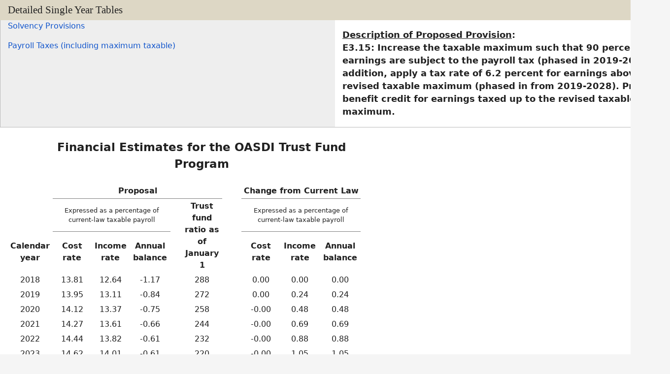

--- FILE ---
content_type: text/html; charset=UTF-8
request_url: https://www.ssa.gov/oact/solvency/provisions_tr2018/tables/table_run256.html
body_size: 6321
content:

<!doctype html>
<html class="no-js" lang="en">
<head>

<!-- REQUIRED META INFORMATION -->
<meta charset="UTF-8" />
<meta http-equiv="X-UA-Compatible" content="IE=Edge,chrome=1" />
<meta name="viewport" content="width=device-width,initial-scale=1" />

<!-- DOCUMENT TITLE -->
<title>Long Range Solvency Provisions</title>

<!-- OCACT META INFORMATION -->
<meta name="DCTERMS:coder" content="KSutton" />
<meta name="DCTERMS:coderOffice" content="OCACT" />
<meta name="DCTERMS:contentOffice" content="OCACT" />
<meta name="DCTERMS:contentOwner" content="skunkel" />
<meta name="DCTERMS:dateCertified" content="2018-08-07" /> 
<meta name="description" content="Long Range Solvency Provisions" />

<!-- OCOMM STYLES & SCRIPTS -->
<link href="/framework/css/phoenix.css" type="text/css" rel="stylesheet" media="all" />

 <!-- OACT STYLES -->
<link href="../../../templatefiles/ocactnew.css" type="text/css" rel="stylesheet" media="all" />
   <style type="text/css" media="print">
     thead { display: table-header-group; }
     th {text-align:center; vertical-align:bottom;}
     td {text-align:center;}

     
   </style>
   
<!-- SSA INTERNET HEAD SCRIPTS -->
<script src="/framework/js/ssa.internet.head.js"></script>

<script>(window.BOOMR_mq=window.BOOMR_mq||[]).push(["addVar",{"rua.upush":"false","rua.cpush":"true","rua.upre":"false","rua.cpre":"false","rua.uprl":"false","rua.cprl":"false","rua.cprf":"false","rua.trans":"SJ-659b01e4-aecf-4140-8757-17100335de92","rua.cook":"false","rua.ims":"false","rua.ufprl":"false","rua.cfprl":"false","rua.isuxp":"false","rua.texp":"norulematch","rua.ceh":"false","rua.ueh":"false","rua.ieh.st":"0"}]);</script>
                              <script>!function(e){var n="https://s.go-mpulse.net/boomerang/";if("False"=="True")e.BOOMR_config=e.BOOMR_config||{},e.BOOMR_config.PageParams=e.BOOMR_config.PageParams||{},e.BOOMR_config.PageParams.pci=!0,n="https://s2.go-mpulse.net/boomerang/";if(window.BOOMR_API_key="LERZW-HECFS-R8H4E-23UQ7-ERMQB",function(){function e(){if(!o){var e=document.createElement("script");e.id="boomr-scr-as",e.src=window.BOOMR.url,e.async=!0,i.parentNode.appendChild(e),o=!0}}function t(e){o=!0;var n,t,a,r,d=document,O=window;if(window.BOOMR.snippetMethod=e?"if":"i",t=function(e,n){var t=d.createElement("script");t.id=n||"boomr-if-as",t.src=window.BOOMR.url,BOOMR_lstart=(new Date).getTime(),e=e||d.body,e.appendChild(t)},!window.addEventListener&&window.attachEvent&&navigator.userAgent.match(/MSIE [67]\./))return window.BOOMR.snippetMethod="s",void t(i.parentNode,"boomr-async");a=document.createElement("IFRAME"),a.src="about:blank",a.title="",a.role="presentation",a.loading="eager",r=(a.frameElement||a).style,r.width=0,r.height=0,r.border=0,r.display="none",i.parentNode.appendChild(a);try{O=a.contentWindow,d=O.document.open()}catch(_){n=document.domain,a.src="javascript:var d=document.open();d.domain='"+n+"';void(0);",O=a.contentWindow,d=O.document.open()}if(n)d._boomrl=function(){this.domain=n,t()},d.write("<bo"+"dy onload='document._boomrl();'>");else if(O._boomrl=function(){t()},O.addEventListener)O.addEventListener("load",O._boomrl,!1);else if(O.attachEvent)O.attachEvent("onload",O._boomrl);d.close()}function a(e){window.BOOMR_onload=e&&e.timeStamp||(new Date).getTime()}if(!window.BOOMR||!window.BOOMR.version&&!window.BOOMR.snippetExecuted){window.BOOMR=window.BOOMR||{},window.BOOMR.snippetStart=(new Date).getTime(),window.BOOMR.snippetExecuted=!0,window.BOOMR.snippetVersion=12,window.BOOMR.url=n+"LERZW-HECFS-R8H4E-23UQ7-ERMQB";var i=document.currentScript||document.getElementsByTagName("script")[0],o=!1,r=document.createElement("link");if(r.relList&&"function"==typeof r.relList.supports&&r.relList.supports("preload")&&"as"in r)window.BOOMR.snippetMethod="p",r.href=window.BOOMR.url,r.rel="preload",r.as="script",r.addEventListener("load",e),r.addEventListener("error",function(){t(!0)}),setTimeout(function(){if(!o)t(!0)},3e3),BOOMR_lstart=(new Date).getTime(),i.parentNode.appendChild(r);else t(!1);if(window.addEventListener)window.addEventListener("load",a,!1);else if(window.attachEvent)window.attachEvent("onload",a)}}(),"".length>0)if(e&&"performance"in e&&e.performance&&"function"==typeof e.performance.setResourceTimingBufferSize)e.performance.setResourceTimingBufferSize();!function(){if(BOOMR=e.BOOMR||{},BOOMR.plugins=BOOMR.plugins||{},!BOOMR.plugins.AK){var n="true"=="true"?1:0,t="",a="aocvvbaxzcoa42lx44wq-f-de6bce5df-clientnsv4-s.akamaihd.net",i="false"=="true"?2:1,o={"ak.v":"39","ak.cp":"1204614","ak.ai":parseInt("728289",10),"ak.ol":"0","ak.cr":9,"ak.ipv":4,"ak.proto":"h2","ak.rid":"bc38d7ae","ak.r":44387,"ak.a2":n,"ak.m":"dsca","ak.n":"essl","ak.bpcip":"3.133.90.0","ak.cport":52498,"ak.gh":"23.192.164.22","ak.quicv":"","ak.tlsv":"tls1.3","ak.0rtt":"","ak.0rtt.ed":"","ak.csrc":"-","ak.acc":"","ak.t":"1769465645","ak.ak":"hOBiQwZUYzCg5VSAfCLimQ==[base64]/Sh8z4RirVcc9ReCm2CYc7cwwfc1mE9K5AJDRyHZGjxifkm0qYKujVRkGJKhe/EKL+vpdH6ABx5vve+jFtcugI7aWdyc9D0B+WR28gU6qjDxnuvEjxjJg18JoNK2w5p2KbrFjp3xRAPIQq7EPU8G+Qlo4anx0/UMNem3tRp+eBTfurQpVSgdQmy4=","ak.pv":"123","ak.dpoabenc":"","ak.tf":i};if(""!==t)o["ak.ruds"]=t;var r={i:!1,av:function(n){var t="http.initiator";if(n&&(!n[t]||"spa_hard"===n[t]))o["ak.feo"]=void 0!==e.aFeoApplied?1:0,BOOMR.addVar(o)},rv:function(){var e=["ak.bpcip","ak.cport","ak.cr","ak.csrc","ak.gh","ak.ipv","ak.m","ak.n","ak.ol","ak.proto","ak.quicv","ak.tlsv","ak.0rtt","ak.0rtt.ed","ak.r","ak.acc","ak.t","ak.tf"];BOOMR.removeVar(e)}};BOOMR.plugins.AK={akVars:o,akDNSPreFetchDomain:a,init:function(){if(!r.i){var e=BOOMR.subscribe;e("before_beacon",r.av,null,null),e("onbeacon",r.rv,null,null),r.i=!0}return this},is_complete:function(){return!0}}}}()}(window);</script></head>
<body class="nav-sidebar">

<!-- PAGE CONTAINER -->
<div id="page">

<!-- PAGE HEADER -->
<div class="bg-dark-gray accessibility" id="accessibility"><a id="skip-navigation" href="#content">Skip to main content</a></div><ssa-header class="print-hide"></ssa-header><script src="https://www.ssa.gov/legacy/components/dist/ssa-header.js"></script>

<!-- PAGE NAVIGATION -->
<!-- DEPRECATED -->

<!-- PAGE TITLE -->
<div id="title-bar"><h2>Detailed Single Year Tables</h2></div>

<!-- PAGE CONTENT -->
<div class="no-top-padding" id="content" role="main">

<!-- GRID SYSTEM -->
<div class="grid oact-layout-table">

<div class="row-12 equal-heights " style="width:106.3%"  >

<div class="column-3 no-bg-image border-bottom greycell"  style="border-bottom-width: 1px;" role="navigation"  > 
<!--<div class="column-3 greycell no-bg-image blueruled-td" id="nav-sidebar" role="navigation "> -->
    <p><a href="../index.html">Solvency Provisions</a></p>
      <a href="../payrolltax.html">Payroll Taxes (including maximum taxable)</a>
</div><!-- end column-3 -->

<div class="column-9  border-bottom " style="border-bottom-width: 1px;">
<!--<div class="column-9 pad-all blueruled-td " >  -->


      <h3><u>Description of Proposed Provision</u>:<br />
      E3.15: Increase the taxable maximum such that 90 percent of earnings are subject to the payroll tax (phased in 2019-2028). In addition, apply a tax rate of 6.2 percent for earnings above the revised taxable maximum (phased in from 2019-2028). Provide benefit credit for earnings taxed up to the revised taxable maximum.
      </h3>


</div> <!-- end column-9 -->
</div> <!-- end row-12 -->

<!-- End New Template -->
    
<div class="row-12 equal-heights "  >
<div class="column-12 " style="text-align:center">
<div  style="padding-left:10%; font-size:130%">
    <h3 >Financial Estimates for the OASDI Trust Fund Program</h3>
</div>

    <table style="width:100%"
    summary="estimated annual cost rates, income rates,
    and annual balances of the OASDI Trust Funds,
    as a percentage of taxable payroll, 
    along with the Trust Fund Ratio,
    for calendar years 2018 through 2093,
    under the Intermediate Cost Assumptions for the 2018
    Trustees Report.  Values are for the combined OASDI Trust Funds.">
    
    
    <colgroup></colgroup>
    <colgroup span="3"></colgroup>
    <colgroup></colgroup>
    <colgroup></colgroup>
    <colgroup></colgroup>
    <colgroup span="3"></colgroup>
 
    <thead>

    <tr>
       <td style="width:9%" colspan="1" rowspan="1">&nbsp;</td>
       <th colspan="5" rowspan="1" scope="colgroup" 
            style="border-bottom:solid; border-width:1px; border-color:gray; width:30%">
            Proposal</th>
        <td style="width:5%" colspan="1" rowspan="2">&nbsp;</td>
        <th colspan="3" rowspan="1" scope="colgroup"
        style="border-bottom:solid; border-width:1px; border-color:gray; width:36%;">
           Change from Current Law</th>
    </tr>
    
    <tr>
       <td style="width:9%" colspan="1" rowspan="1">&nbsp;</td>
       <td  colspan="3" rowspan="1" scope="colgroup" class="eightypercent"
            style="border-bottom:solid; border-width:1px; border-color:gray; width:36%"> 
           Expressed as a percentage of<br> current-law taxable payroll</td>
       <td style="width:3%" colspan="1" rowspan="2"><br></td>
       <th style="vertical-align:bottom; width:10%;" colspan="1" rowspan="2"  scope="col">
           Trust fund<br> ratio as of <br>January 1</th>
       <td  colspan="3" rowspan="1" scope="colgroup" class="eightypercent"
            style="border-bottom:solid; border-width:1px; border-color:gray; width:36%;">
           Expressed as a percentage of<br>current-law taxable payroll</td>
    </tr>
    
    <tr>
       <th style="width:9%"  colspan="1" rowspan="1" scope="col">
           Calendar<br />year</th>
       <th style="width:10%" colspan="1" rowspan="1" scope="col">
           Cost<br />rate</th>
       <th style="width:10%" colspan="1" rowspan="1" scope="col">
           Income<br />rate</th>
       <th style="width:10%" colspan="1" rowspan="1" scope="col">
           Annual<br />balance</th>
       <td style="width:3%"><br></td>
       <th style="width:10%" colspan="1" rowspan="1" scope="col">
           Cost<br />rate</th>
       <th style="width:10%" colspan="1" rowspan="1" scope="col">
           Income<br />rate</th>
       <th style="width:10%" colspan="1" rowspan="1" scope="col">
           Annual<br />balance</th>
    </tr>
    </thead>
    <tbody>


<tr><td style="width:9%" scope="row" >2018</td><td style="width:10%">13.81</td><td style="width:10%">12.64</td><td style="width:10%">-1.17</td><td style="width:3%"><br></td><td style="width:10%">288</td><td style="width:3%"><br></td><td style="width:10%">0.00</td><td style="width:10%">0.00</td><td style="width:10%">0.00</td></tr>
<tr><td style="width:9%" scope="row" >2019</td><td style="width:10%">13.95</td><td style="width:10%">13.11</td><td style="width:10%">-0.84</td><td style="width:3%"><br></td><td style="width:10%">272</td><td style="width:3%"><br></td><td style="width:10%">0.00</td><td style="width:10%">0.24</td><td style="width:10%">0.24</td></tr>
<tr><td style="width:9%" scope="row" >2020</td><td style="width:10%">14.12</td><td style="width:10%">13.37</td><td style="width:10%">-0.75</td><td style="width:3%"><br></td><td style="width:10%">258</td><td style="width:3%"><br></td><td style="width:10%">-0.00</td><td style="width:10%">0.48</td><td style="width:10%">0.48</td></tr>
<tr><td style="width:9%" scope="row" >2021</td><td style="width:10%">14.27</td><td style="width:10%">13.61</td><td style="width:10%">-0.66</td><td style="width:3%"><br></td><td style="width:10%">244</td><td style="width:3%"><br></td><td style="width:10%">-0.00</td><td style="width:10%">0.69</td><td style="width:10%">0.69</td></tr>
<tr><td style="width:9%" scope="row" >2022</td><td style="width:10%">14.44</td><td style="width:10%">13.82</td><td style="width:10%">-0.61</td><td style="width:3%"><br></td><td style="width:10%">232</td><td style="width:3%"><br></td><td style="width:10%">-0.00</td><td style="width:10%">0.88</td><td style="width:10%">0.88</td></tr>
<tr><td style="width:9%" scope="row" >2023</td><td style="width:10%">14.62</td><td style="width:10%">14.01</td><td style="width:10%">-0.61</td><td style="width:3%"><br></td><td style="width:10%">220</td><td style="width:3%"><br></td><td style="width:10%">-0.00</td><td style="width:10%">1.05</td><td style="width:10%">1.05</td></tr>
<tr><td style="width:9%" scope="row" >2024</td><td style="width:10%">14.80</td><td style="width:10%">14.19</td><td style="width:10%">-0.61</td><td style="width:3%"><br></td><td style="width:10%">209</td><td style="width:3%"><br></td><td style="width:10%">0.00</td><td style="width:10%">1.20</td><td style="width:10%">1.20</td></tr>
<tr><td style="width:9%" scope="row" >2025</td><td style="width:10%">14.98</td><td style="width:10%">14.34</td><td style="width:10%">-0.64</td><td style="width:3%"><br></td><td style="width:10%">199</td><td style="width:3%"><br></td><td style="width:10%">0.00</td><td style="width:10%">1.33</td><td style="width:10%">1.33</td></tr>
<tr><td style="width:9%" scope="row" >2026</td><td style="width:10%">15.16</td><td style="width:10%">14.58</td><td style="width:10%">-0.58</td><td style="width:3%"><br></td><td style="width:10%">190</td><td style="width:3%"><br></td><td style="width:10%">0.00</td><td style="width:10%">1.45</td><td style="width:10%">1.45</td></tr>
<tr><td style="width:9%" scope="row" >2027</td><td style="width:10%">15.37</td><td style="width:10%">14.71</td><td style="width:10%">-0.66</td><td style="width:3%"><br></td><td style="width:10%">181</td><td style="width:3%"><br></td><td style="width:10%">0.01</td><td style="width:10%">1.56</td><td style="width:10%">1.55</td></tr>
<tr><td style="width:9%" scope="row" >2028</td><td style="width:10%">15.59</td><td style="width:10%">14.83</td><td style="width:10%">-0.76</td><td style="width:3%"><br></td><td style="width:10%">173</td><td style="width:3%"><br></td><td style="width:10%">0.01</td><td style="width:10%">1.66</td><td style="width:10%">1.65</td></tr>
<tr><td style="width:9%" scope="row" >2029</td><td style="width:10%">15.80</td><td style="width:10%">14.86</td><td style="width:10%">-0.95</td><td style="width:3%"><br></td><td style="width:10%">166</td><td style="width:3%"><br></td><td style="width:10%">0.01</td><td style="width:10%">1.67</td><td style="width:10%">1.66</td></tr>
<tr><td style="width:9%" scope="row" >2030</td><td style="width:10%">16.00</td><td style="width:10%">14.87</td><td style="width:10%">-1.13</td><td style="width:3%"><br></td><td style="width:10%">158</td><td style="width:3%"><br></td><td style="width:10%">0.02</td><td style="width:10%">1.67</td><td style="width:10%">1.65</td></tr>
<tr><td style="width:9%" scope="row" >2031</td><td style="width:10%">16.18</td><td style="width:10%">14.89</td><td style="width:10%">-1.29</td><td style="width:3%"><br></td><td style="width:10%">150</td><td style="width:3%"><br></td><td style="width:10%">0.02</td><td style="width:10%">1.67</td><td style="width:10%">1.65</td></tr>
<tr><td style="width:9%" scope="row" >2032</td><td style="width:10%">16.34</td><td style="width:10%">14.90</td><td style="width:10%">-1.44</td><td style="width:3%"><br></td><td style="width:10%">142</td><td style="width:3%"><br></td><td style="width:10%">0.03</td><td style="width:10%">1.67</td><td style="width:10%">1.65</td></tr>
<tr><td style="width:9%" scope="row" >2033</td><td style="width:10%">16.48</td><td style="width:10%">14.91</td><td style="width:10%">-1.57</td><td style="width:3%"><br></td><td style="width:10%">134</td><td style="width:3%"><br></td><td style="width:10%">0.03</td><td style="width:10%">1.67</td><td style="width:10%">1.64</td></tr>
<tr><td style="width:9%" scope="row" >2034</td><td style="width:10%">16.60</td><td style="width:10%">14.92</td><td style="width:10%">-1.68</td><td style="width:3%"><br></td><td style="width:10%">125</td><td style="width:3%"><br></td><td style="width:10%">0.04</td><td style="width:10%">1.67</td><td style="width:10%">1.64</td></tr>
<tr><td style="width:9%" scope="row" >2035</td><td style="width:10%">16.69</td><td style="width:10%">14.93</td><td style="width:10%">-1.76</td><td style="width:3%"><br></td><td style="width:10%">116</td><td style="width:3%"><br></td><td style="width:10%">0.04</td><td style="width:10%">1.68</td><td style="width:10%">1.63</td></tr>
<tr><td style="width:9%" scope="row" >2036</td><td style="width:10%">16.77</td><td style="width:10%">14.94</td><td style="width:10%">-1.83</td><td style="width:3%"><br></td><td style="width:10%">107</td><td style="width:3%"><br></td><td style="width:10%">0.05</td><td style="width:10%">1.68</td><td style="width:10%">1.63</td></tr>
<tr><td style="width:9%" scope="row" >2037</td><td style="width:10%">16.84</td><td style="width:10%">14.94</td><td style="width:10%">-1.90</td><td style="width:3%"><br></td><td style="width:10%">97</td><td style="width:3%"><br></td><td style="width:10%">0.06</td><td style="width:10%">1.68</td><td style="width:10%">1.62</td></tr>
<tr><td style="width:9%" scope="row" >2038</td><td style="width:10%">16.88</td><td style="width:10%">14.95</td><td style="width:10%">-1.93</td><td style="width:3%"><br></td><td style="width:10%">87</td><td style="width:3%"><br></td><td style="width:10%">0.06</td><td style="width:10%">1.68</td><td style="width:10%">1.62</td></tr>
<tr><td style="width:9%" scope="row" >2039</td><td style="width:10%">16.90</td><td style="width:10%">14.95</td><td style="width:10%">-1.95</td><td style="width:3%"><br></td><td style="width:10%">77</td><td style="width:3%"><br></td><td style="width:10%">0.07</td><td style="width:10%">1.68</td><td style="width:10%">1.61</td></tr>
<tr><td style="width:9%" scope="row" >2040</td><td style="width:10%">16.90</td><td style="width:10%">14.96</td><td style="width:10%">-1.95</td><td style="width:3%"><br></td><td style="width:10%">66</td><td style="width:3%"><br></td><td style="width:10%">0.08</td><td style="width:10%">1.68</td><td style="width:10%">1.61</td></tr>
<tr><td style="width:9%" scope="row" >2041</td><td style="width:10%">16.89</td><td style="width:10%">14.96</td><td style="width:10%">-1.93</td><td style="width:3%"><br></td><td style="width:10%">56</td><td style="width:3%"><br></td><td style="width:10%">0.08</td><td style="width:10%">1.69</td><td style="width:10%">1.60</td></tr>
<tr><td style="width:9%" scope="row" >2042</td><td style="width:10%">16.87</td><td style="width:10%">14.96</td><td style="width:10%">-1.91</td><td style="width:3%"><br></td><td style="width:10%">45</td><td style="width:3%"><br></td><td style="width:10%">0.09</td><td style="width:10%">1.69</td><td style="width:10%">1.60</td></tr>
<tr><td style="width:9%" scope="row" >2043</td><td style="width:10%">16.83</td><td style="width:10%">14.96</td><td style="width:10%">-1.87</td><td style="width:3%"><br></td><td style="width:10%">35</td><td style="width:3%"><br></td><td style="width:10%">0.10</td><td style="width:10%">1.69</td><td style="width:10%">1.59</td></tr>
<tr><td style="width:9%" scope="row" >2044</td><td style="width:10%">16.80</td><td style="width:10%">14.96</td><td style="width:10%">-1.84</td><td style="width:3%"><br></td><td style="width:10%">24</td><td style="width:3%"><br></td><td style="width:10%">0.11</td><td style="width:10%">1.69</td><td style="width:10%">1.58</td></tr>
<tr><td style="width:9%" scope="row" >2045</td><td style="width:10%">16.77</td><td style="width:10%">14.96</td><td style="width:10%">-1.81</td><td style="width:3%"><br></td><td style="width:10%">14</td><td style="width:3%"><br></td><td style="width:10%">0.11</td><td style="width:10%">1.69</td><td style="width:10%">1.58</td></tr>
<tr><td style="width:9%" scope="row" >2046</td><td style="width:10%">16.75</td><td style="width:10%">14.96</td><td style="width:10%">-1.79</td><td style="width:3%"><br></td><td style="width:10%">3</td><td style="width:3%"><br></td><td style="width:10%">0.12</td><td style="width:10%">1.69</td><td style="width:10%">1.57</td></tr>
<tr><td style="width:9%" scope="row" >2047</td><td style="width:10%">16.73</td><td style="width:10%">14.96</td><td style="width:10%">-1.77</td><td style="width:3%"><br></td><td style="width:10%">----</td><td style="width:3%"><br></td><td style="width:10%">0.13</td><td style="width:10%">1.70</td><td style="width:10%">1.57</td></tr>
<tr><td style="width:9%" scope="row" >2048</td><td style="width:10%">16.71</td><td style="width:10%">14.96</td><td style="width:10%">-1.75</td><td style="width:3%"><br></td><td style="width:10%">----</td><td style="width:3%"><br></td><td style="width:10%">0.14</td><td style="width:10%">1.70</td><td style="width:10%">1.56</td></tr>
<tr><td style="width:9%" scope="row" >2049</td><td style="width:10%">16.70</td><td style="width:10%">14.97</td><td style="width:10%">-1.74</td><td style="width:3%"><br></td><td style="width:10%">----</td><td style="width:3%"><br></td><td style="width:10%">0.15</td><td style="width:10%">1.70</td><td style="width:10%">1.55</td></tr>
<tr><td style="width:9%" scope="row" >2050</td><td style="width:10%">16.70</td><td style="width:10%">14.97</td><td style="width:10%">-1.73</td><td style="width:3%"><br></td><td style="width:10%">----</td><td style="width:3%"><br></td><td style="width:10%">0.15</td><td style="width:10%">1.70</td><td style="width:10%">1.55</td></tr>
<tr><td style="width:9%" scope="row" >2051</td><td style="width:10%">16.70</td><td style="width:10%">14.97</td><td style="width:10%">-1.73</td><td style="width:3%"><br></td><td style="width:10%">----</td><td style="width:3%"><br></td><td style="width:10%">0.16</td><td style="width:10%">1.70</td><td style="width:10%">1.54</td></tr>
<tr><td style="width:9%" scope="row" >2052</td><td style="width:10%">16.71</td><td style="width:10%">14.97</td><td style="width:10%">-1.73</td><td style="width:3%"><br></td><td style="width:10%">----</td><td style="width:3%"><br></td><td style="width:10%">0.17</td><td style="width:10%">1.70</td><td style="width:10%">1.53</td></tr>
<tr><td style="width:9%" scope="row" >2053</td><td style="width:10%">16.72</td><td style="width:10%">14.98</td><td style="width:10%">-1.75</td><td style="width:3%"><br></td><td style="width:10%">----</td><td style="width:3%"><br></td><td style="width:10%">0.18</td><td style="width:10%">1.71</td><td style="width:10%">1.52</td></tr>
<tr><td style="width:9%" scope="row" >2054</td><td style="width:10%">16.75</td><td style="width:10%">14.98</td><td style="width:10%">-1.77</td><td style="width:3%"><br></td><td style="width:10%">----</td><td style="width:3%"><br></td><td style="width:10%">0.19</td><td style="width:10%">1.71</td><td style="width:10%">1.52</td></tr>
<tr><td style="width:9%" scope="row" >2055</td><td style="width:10%">16.79</td><td style="width:10%">14.99</td><td style="width:10%">-1.80</td><td style="width:3%"><br></td><td style="width:10%">----</td><td style="width:3%"><br></td><td style="width:10%">0.20</td><td style="width:10%">1.71</td><td style="width:10%">1.51</td></tr>
<tr><td style="width:9%" scope="row" >2056</td><td style="width:10%">16.83</td><td style="width:10%">14.99</td><td style="width:10%">-1.84</td><td style="width:3%"><br></td><td style="width:10%">----</td><td style="width:3%"><br></td><td style="width:10%">0.21</td><td style="width:10%">1.71</td><td style="width:10%">1.50</td></tr>
<tr><td style="width:9%" scope="row" >2057</td><td style="width:10%">16.88</td><td style="width:10%">15.00</td><td style="width:10%">-1.89</td><td style="width:3%"><br></td><td style="width:10%">----</td><td style="width:3%"><br></td><td style="width:10%">0.22</td><td style="width:10%">1.71</td><td style="width:10%">1.50</td></tr>
<tr><td style="width:9%" scope="row" >2058</td><td style="width:10%">16.94</td><td style="width:10%">15.00</td><td style="width:10%">-1.94</td><td style="width:3%"><br></td><td style="width:10%">----</td><td style="width:3%"><br></td><td style="width:10%">0.23</td><td style="width:10%">1.72</td><td style="width:10%">1.49</td></tr>
<tr><td style="width:9%" scope="row" >2059</td><td style="width:10%">17.00</td><td style="width:10%">15.01</td><td style="width:10%">-1.99</td><td style="width:3%"><br></td><td style="width:10%">----</td><td style="width:3%"><br></td><td style="width:10%">0.24</td><td style="width:10%">1.72</td><td style="width:10%">1.48</td></tr>
<tr><td style="width:9%" scope="row" >2060</td><td style="width:10%">17.05</td><td style="width:10%">15.01</td><td style="width:10%">-2.04</td><td style="width:3%"><br></td><td style="width:10%">----</td><td style="width:3%"><br></td><td style="width:10%">0.25</td><td style="width:10%">1.72</td><td style="width:10%">1.47</td></tr>
<tr><td style="width:9%" scope="row" >2061</td><td style="width:10%">17.11</td><td style="width:10%">15.02</td><td style="width:10%">-2.09</td><td style="width:3%"><br></td><td style="width:10%">----</td><td style="width:3%"><br></td><td style="width:10%">0.25</td><td style="width:10%">1.72</td><td style="width:10%">1.47</td></tr>
<tr><td style="width:9%" scope="row" >2062</td><td style="width:10%">17.17</td><td style="width:10%">15.03</td><td style="width:10%">-2.15</td><td style="width:3%"><br></td><td style="width:10%">----</td><td style="width:3%"><br></td><td style="width:10%">0.26</td><td style="width:10%">1.72</td><td style="width:10%">1.46</td></tr>
<tr><td style="width:9%" scope="row" >2063</td><td style="width:10%">17.24</td><td style="width:10%">15.03</td><td style="width:10%">-2.20</td><td style="width:3%"><br></td><td style="width:10%">----</td><td style="width:3%"><br></td><td style="width:10%">0.27</td><td style="width:10%">1.73</td><td style="width:10%">1.45</td></tr>
<tr><td style="width:9%" scope="row" >2064</td><td style="width:10%">17.30</td><td style="width:10%">15.04</td><td style="width:10%">-2.26</td><td style="width:3%"><br></td><td style="width:10%">----</td><td style="width:3%"><br></td><td style="width:10%">0.28</td><td style="width:10%">1.73</td><td style="width:10%">1.45</td></tr>
<tr><td style="width:9%" scope="row" >2065</td><td style="width:10%">17.36</td><td style="width:10%">15.04</td><td style="width:10%">-2.31</td><td style="width:3%"><br></td><td style="width:10%">----</td><td style="width:3%"><br></td><td style="width:10%">0.29</td><td style="width:10%">1.73</td><td style="width:10%">1.44</td></tr>
<tr><td style="width:9%" scope="row" >2066</td><td style="width:10%">17.42</td><td style="width:10%">15.05</td><td style="width:10%">-2.37</td><td style="width:3%"><br></td><td style="width:10%">----</td><td style="width:3%"><br></td><td style="width:10%">0.30</td><td style="width:10%">1.73</td><td style="width:10%">1.43</td></tr>
<tr><td style="width:9%" scope="row" >2067</td><td style="width:10%">17.49</td><td style="width:10%">15.06</td><td style="width:10%">-2.43</td><td style="width:3%"><br></td><td style="width:10%">----</td><td style="width:3%"><br></td><td style="width:10%">0.30</td><td style="width:10%">1.73</td><td style="width:10%">1.43</td></tr>
<tr><td style="width:9%" scope="row" >2068</td><td style="width:10%">17.55</td><td style="width:10%">15.06</td><td style="width:10%">-2.49</td><td style="width:3%"><br></td><td style="width:10%">----</td><td style="width:3%"><br></td><td style="width:10%">0.31</td><td style="width:10%">1.74</td><td style="width:10%">1.42</td></tr>
<tr><td style="width:9%" scope="row" >2069</td><td style="width:10%">17.62</td><td style="width:10%">15.07</td><td style="width:10%">-2.55</td><td style="width:3%"><br></td><td style="width:10%">----</td><td style="width:3%"><br></td><td style="width:10%">0.32</td><td style="width:10%">1.74</td><td style="width:10%">1.42</td></tr>
<tr><td style="width:9%" scope="row" >2070</td><td style="width:10%">17.69</td><td style="width:10%">15.07</td><td style="width:10%">-2.62</td><td style="width:3%"><br></td><td style="width:10%">----</td><td style="width:3%"><br></td><td style="width:10%">0.33</td><td style="width:10%">1.74</td><td style="width:10%">1.41</td></tr>
<tr><td style="width:9%" scope="row" >2071</td><td style="width:10%">17.75</td><td style="width:10%">15.08</td><td style="width:10%">-2.67</td><td style="width:3%"><br></td><td style="width:10%">----</td><td style="width:3%"><br></td><td style="width:10%">0.33</td><td style="width:10%">1.74</td><td style="width:10%">1.41</td></tr>
<tr><td style="width:9%" scope="row" >2072</td><td style="width:10%">17.81</td><td style="width:10%">15.09</td><td style="width:10%">-2.72</td><td style="width:3%"><br></td><td style="width:10%">----</td><td style="width:3%"><br></td><td style="width:10%">0.34</td><td style="width:10%">1.74</td><td style="width:10%">1.40</td></tr>
<tr><td style="width:9%" scope="row" >2073</td><td style="width:10%">17.86</td><td style="width:10%">15.09</td><td style="width:10%">-2.77</td><td style="width:3%"><br></td><td style="width:10%">----</td><td style="width:3%"><br></td><td style="width:10%">0.34</td><td style="width:10%">1.74</td><td style="width:10%">1.40</td></tr>
<tr><td style="width:9%" scope="row" >2074</td><td style="width:10%">17.90</td><td style="width:10%">15.10</td><td style="width:10%">-2.81</td><td style="width:3%"><br></td><td style="width:10%">----</td><td style="width:3%"><br></td><td style="width:10%">0.35</td><td style="width:10%">1.75</td><td style="width:10%">1.40</td></tr>
<tr><td style="width:9%" scope="row" >2075</td><td style="width:10%">17.94</td><td style="width:10%">15.10</td><td style="width:10%">-2.84</td><td style="width:3%"><br></td><td style="width:10%">----</td><td style="width:3%"><br></td><td style="width:10%">0.35</td><td style="width:10%">1.75</td><td style="width:10%">1.39</td></tr>
<tr><td style="width:9%" scope="row" >2076</td><td style="width:10%">17.97</td><td style="width:10%">15.10</td><td style="width:10%">-2.86</td><td style="width:3%"><br></td><td style="width:10%">----</td><td style="width:3%"><br></td><td style="width:10%">0.36</td><td style="width:10%">1.75</td><td style="width:10%">1.39</td></tr>
<tr><td style="width:9%" scope="row" >2077</td><td style="width:10%">17.99</td><td style="width:10%">15.11</td><td style="width:10%">-2.88</td><td style="width:3%"><br></td><td style="width:10%">----</td><td style="width:3%"><br></td><td style="width:10%">0.36</td><td style="width:10%">1.75</td><td style="width:10%">1.39</td></tr>
<tr><td style="width:9%" scope="row" >2078</td><td style="width:10%">17.99</td><td style="width:10%">15.11</td><td style="width:10%">-2.88</td><td style="width:3%"><br></td><td style="width:10%">----</td><td style="width:3%"><br></td><td style="width:10%">0.36</td><td style="width:10%">1.75</td><td style="width:10%">1.39</td></tr>
<tr><td style="width:9%" scope="row" >2079</td><td style="width:10%">17.99</td><td style="width:10%">15.11</td><td style="width:10%">-2.88</td><td style="width:3%"><br></td><td style="width:10%">----</td><td style="width:3%"><br></td><td style="width:10%">0.37</td><td style="width:10%">1.75</td><td style="width:10%">1.39</td></tr>
<tr><td style="width:9%" scope="row" >2080</td><td style="width:10%">17.97</td><td style="width:10%">15.11</td><td style="width:10%">-2.86</td><td style="width:3%"><br></td><td style="width:10%">----</td><td style="width:3%"><br></td><td style="width:10%">0.37</td><td style="width:10%">1.76</td><td style="width:10%">1.39</td></tr>
<tr><td style="width:9%" scope="row" >2081</td><td style="width:10%">17.96</td><td style="width:10%">15.11</td><td style="width:10%">-2.85</td><td style="width:3%"><br></td><td style="width:10%">----</td><td style="width:3%"><br></td><td style="width:10%">0.37</td><td style="width:10%">1.76</td><td style="width:10%">1.39</td></tr>
<tr><td style="width:9%" scope="row" >2082</td><td style="width:10%">17.94</td><td style="width:10%">15.11</td><td style="width:10%">-2.83</td><td style="width:3%"><br></td><td style="width:10%">----</td><td style="width:3%"><br></td><td style="width:10%">0.37</td><td style="width:10%">1.76</td><td style="width:10%">1.39</td></tr>
<tr><td style="width:9%" scope="row" >2083</td><td style="width:10%">17.93</td><td style="width:10%">15.11</td><td style="width:10%">-2.82</td><td style="width:3%"><br></td><td style="width:10%">----</td><td style="width:3%"><br></td><td style="width:10%">0.37</td><td style="width:10%">1.76</td><td style="width:10%">1.39</td></tr>
<tr><td style="width:9%" scope="row" >2084</td><td style="width:10%">17.91</td><td style="width:10%">15.11</td><td style="width:10%">-2.80</td><td style="width:3%"><br></td><td style="width:10%">----</td><td style="width:3%"><br></td><td style="width:10%">0.37</td><td style="width:10%">1.76</td><td style="width:10%">1.39</td></tr>
<tr><td style="width:9%" scope="row" >2085</td><td style="width:10%">17.91</td><td style="width:10%">15.11</td><td style="width:10%">-2.79</td><td style="width:3%"><br></td><td style="width:10%">----</td><td style="width:3%"><br></td><td style="width:10%">0.38</td><td style="width:10%">1.76</td><td style="width:10%">1.39</td></tr>
<tr><td style="width:9%" scope="row" >2086</td><td style="width:10%">17.90</td><td style="width:10%">15.11</td><td style="width:10%">-2.79</td><td style="width:3%"><br></td><td style="width:10%">----</td><td style="width:3%"><br></td><td style="width:10%">0.38</td><td style="width:10%">1.76</td><td style="width:10%">1.39</td></tr>
<tr><td style="width:9%" scope="row" >2087</td><td style="width:10%">17.91</td><td style="width:10%">15.12</td><td style="width:10%">-2.79</td><td style="width:3%"><br></td><td style="width:10%">----</td><td style="width:3%"><br></td><td style="width:10%">0.38</td><td style="width:10%">1.77</td><td style="width:10%">1.39</td></tr>
<tr><td style="width:9%" scope="row" >2088</td><td style="width:10%">17.93</td><td style="width:10%">15.12</td><td style="width:10%">-2.81</td><td style="width:3%"><br></td><td style="width:10%">----</td><td style="width:3%"><br></td><td style="width:10%">0.38</td><td style="width:10%">1.77</td><td style="width:10%">1.39</td></tr>
<tr><td style="width:9%" scope="row" >2089</td><td style="width:10%">17.95</td><td style="width:10%">15.12</td><td style="width:10%">-2.83</td><td style="width:3%"><br></td><td style="width:10%">----</td><td style="width:3%"><br></td><td style="width:10%">0.38</td><td style="width:10%">1.77</td><td style="width:10%">1.39</td></tr>
<tr><td style="width:9%" scope="row" >2090</td><td style="width:10%">17.98</td><td style="width:10%">15.12</td><td style="width:10%">-2.86</td><td style="width:3%"><br></td><td style="width:10%">----</td><td style="width:3%"><br></td><td style="width:10%">0.38</td><td style="width:10%">1.77</td><td style="width:10%">1.39</td></tr>
<tr><td style="width:9%" scope="row" >2091</td><td style="width:10%">18.02</td><td style="width:10%">15.13</td><td style="width:10%">-2.89</td><td style="width:3%"><br></td><td style="width:10%">----</td><td style="width:3%"><br></td><td style="width:10%">0.38</td><td style="width:10%">1.77</td><td style="width:10%">1.39</td></tr>
<tr><td style="width:9%" scope="row" >2092</td><td style="width:10%">18.06</td><td style="width:10%">15.13</td><td style="width:10%">-2.93</td><td style="width:3%"><br></td><td style="width:10%">----</td><td style="width:3%"><br></td><td style="width:10%">0.39</td><td style="width:10%">1.77</td><td style="width:10%">1.39</td></tr>
<tr><td style="width:9%" scope="row" >2093</td><td style="width:10%">18.11</td><td style="width:10%">15.14</td><td style="width:10%">-2.98</td><td style="width:3%"><br></td><td style="width:10%">----</td><td style="width:3%"><br></td><td style="width:10%">0.39</td><td style="width:10%">1.77</td><td style="width:10%">1.39</td></tr>
    </tbody>
    <tfoot></tfoot>
    </table>

   <p></p>
    <br />

<div class="column-12">
<div  style="padding-left:12%; text-align:center; font-size:130%">
    <h3>Summarized Estimates</h3>
</div> 
</div>
    <table style="width:100%" 
    summary="summarized rates for OASDI over calendar years
    2018-2092,
    specifically cost rate, income rate, and actuarial balance under
    the provision.  Also contains the change in actuarial balance under
    the provision from current law.">
    

    <colgroup></colgroup>
    <colgroup span="3"></colgroup>
    <colgroup></colgroup>
    <colgroup></colgroup>
    <colgroup></colgroup>
    <colgroup span="3"></colgroup>
 
    <thead>

    <tr>
       <td style="width:9%" colspan="1" rowspan="1">&nbsp;</td>
       <th colspan="5" rowspan="1" scope="colgroup"
            style="border-bottom:solid; border-width:1px; border-color:gray; width:30%">
            Proposal</th>
        <td style="width:5%" colspan="1" rowspan="1">&nbsp;</td>
        <th colspan="3" rowspan="1" scope="colgroup"
            style="border-bottom:solid; border-width:1px; border-color:gray; width:36%;">
           Change from Current Law</th>
    </tr>
    
    <tr>

       <th style="width:11%"  colspan="1" rowspan="1" scope="colgroup">Years</th>
       <th style="width:10%" colspan="1" rowspan="1" scope="colgroup">Cost<br>rate</th>
       <th style="width:10%" colspan="1" rowspan="1" scope="colgroup">Income<br>rate</th>
       <th style="width:10%" colspan="1" rowspan="1" scope="colgroup">Actuarial<br>balance</th>
       <td style="width:1%"><br></td>
       <td style="width:14%" colspan="1" rowspan="1" scope="colgroup"><b>Year of reserve<br> depletion</b><sup>1</sup></td>
       <td style="width:5%"><br></td>
       <th style="width:12%" colspan="1" rowspan="1" scope="colgroup">Cost<br>rate</th>
       <th style="width:12%" colspan="1" rowspan="1" scope="colgroup">Income<br>rate</th>
       <th style="width:12%" colspan="1" rowspan="1" scope="colgroup">Actuarial<br>balance</th>
    </tr>
  
    </thead>


    <tbody>
    <tr>
       <td style="width:11%">2018-2092</td>
       <td style="width:10%">16.86%</td>
       <td style="width:12%">15.43%</td>
       <td style="width:12%">-1.43%</td>
       <td style="width:1%"><br></td>
       <td style="width:14%">2046</td>
       <td style="width:5%"><br></td>
       <td style="width:12%">0.17%</td>
       <td style="width:12%">1.59%</td>
       <td style="width:12%">1.41%</td>
    </tr>

    <tr  style="text-align:left; vertical-align:bottom ">
        <td colspan="10" class="eightypercent" scope="colscope"><br><sup>1</sup> Under current law, the year of Trust 
        Fund reserve depletion is 2034.</td>
    </tr>
    </tbody>    
    </table>
    
<div class="pad-top pad-left border-top" style="text-align:center">
    Based on Intermediate Assumptions of the 2018 Trustees Report.
</div>
    <p></p>

<!-- #EndEditable -->
</div> <!-- end column-12-->  
</div>  <!-- end row-12 -->
</div><!--end grid -->
</div><!-- end #content -->

<!-- PAGE FOOTER -->



<ssa-footer class="print-hide"></ssa-footer><script src="https://www.ssa.gov/legacy/components/dist/ssa-footer.js"></script>

</div><!-- end #page -->
<!-- OCOMM BODY CONTENT -->
<!-- SSA INTERNET BODY SCRIPTS -->
<script src="/framework/js/ssa.internet.body.js"></script>
</body>
</html>


--- FILE ---
content_type: text/css
request_url: https://www.ssa.gov/oact/templatefiles/ocactnew.css
body_size: 1826
content:
/*********************************/
/*   OACT STYLES                 */
/*********************************/
label, legend { line-height:1.5em; }

table { border:none;} 
th, td { border:0px; padding:3px; }
/* th, td { border:none; padding:3px; } */

table.border { border:1px solid #ddd !important; }
table.border tr {border:1px solid #ddd !important; }
table.border th, table.border td {border:1px solid #ddd !important;}

table.borderblack { border:1px solid #000 !important; }
table.borderblack tr {border:1px solid #000 !important; }
table.borderblack th, table.borderblack td {border:1px solid #000 !important;}

[id=content] {
  padding: 0;
}

h1.ocact {
	font-family: Arial, Helvetica, sans-serif;
}

h2.ocact {
	font-family: Arial, Helvetica, sans-serif;
	font-size: 155%;
	font-weight: bold;
	margin-bottom: 2px;
	margin-top: 2px;
}

h3.ocact {
	font-family: serif;
	font-size: 125%;
	font-weight: bold;
	margin-bottom: 2px;
	margin-top: 2px;
	border-bottom: none;
    color:black;
}

h4.ocact {
    background-color: transparent;
    border:none;
    font-weight:bold;
    margin:0px 0;
    padding:0px;
}
.gray-box { background:#eee; border:1px solid #bbb; padding:5px;  }

.blueruled-td {
	border-bottom: 1px none #333366;
	border-left: 0px;
	border-right: 0px;
	border-style: solid;
	border-top: 0px;
}



.graycellredruled-td {
	background-color: #EEEEEE;
	border-bottom: 1px none #CC3333;
	border-left: 0px;
	border-right: 0px;
	border-style: solid;
	border-top: 0px;
}

.graycellblueruled-td {
	background-color: #EEEEEE;
	border-bottom: 1px none #333366;
	border-left: 0px;
	border-right: 0px;
	border-style: solid;
	border-top: 0px;
}
.grayruled2-td {
	border-bottom: 2px none #EEEEEE;
	border-left: 0px;
	border-right: 0px;
	border-style: solid;
	border-top: 0px;
}

.graystars {
	background-color: #EEEEEE;
	background-image: url(../templateimages/stars.gif);
	font-size: 90%;
}

.greycell {
	background-color: #EEEEEE;
}


.large { font-size: 120%; }

.whiteruled2-td {
	background-color: #EEEEEE;
	border-bottom: 2px none #FFFFFF;
	border-left: 0px;
	border-right: 0px;
	border-style: solid;
	border-top: 0px;
}


.oact.dialog #page { width: 960px; }
#resources { border-top:1px dotted #bbb; padding-top:1em; }
#resources img { border-radius:5px; height:96px; width:96px; }
#resources p { padding-top:.75em; }
#featured-items .grid_12 { margin-bottom: 1em; padding-top:1em; }
#featured-items .alt-row { border:1px solid #bbb; background:#eee; }
#featured-items img { height:128px; width:128px; }
#featured-items p, #featured-items ul { font-size:1.1em; margin:0 0 1em 1em; }
#breadcrumbs { color: #666; font-size: .85em; font-weight:bold; margin:0 2% 2em; }


      /* SIDEBAR NAVIGATION
    -----------------------------------*/
   .sidebar-ocact, .sidebar-ocact ul { list-style:none; margin:0; padding:0; }

   .sidebar-ocact li a:link, .sidebar-ocact li a:visited {
    background: #eeeeee;
    border:1px solid #699AC3;
    border-width:1px 1px 0;
    color: #174B76;
    font-weight:bold;
    padding: 12px 10px;
    display:block;
   }
   .sidebar-ocact li:last-child a{ border-bottom-width:1px; }
   
   .sidebar-ocact li a.active, 
   .sidebar-ocact li a:hover, 
   .sidebar-ocact li a:active, 
   .sidebar-ocact li a:focus { background: #255D89; color:#fff; }

   .sidebar-ocact li.active a:link,
   .sidebar-ocact li.active a:visited { background:#f7f7f7; color: #174B76; }
   .sidebar-ocact li.active ul a:link, .sidebar-ocact li.active ul a:visited {
    background: #f7f7f7;
    border-top:none;
    border-bottom:1px dotted #bbb;
    padding:10px 0px 10px 25px;
   }
   .sidebar-ocact li.active a:hover, 
   .sidebar-ocact li.active a:active, 
   .sidebar-ocact li.active a:focus { background: #333 !important; color:#fff !important; }
   .sidebar-ocact li.active ul li:last-child a { border-bottom-width:0; }

/* TRUSTEES REPORT */
.toc #content { margin:0; padding:0; }
.toc #footer { margin:0; }
.column-gray { background:transparent url(../templateimages/column-gray.png) repeat-y; }



/* ADD GRAY COLUMN TO CONTENT CONTAINER 
----------------------------------------
body.two-column-gray #content { background:transparent url(../templateimages/2-column-gray.png) repeat-y; margin:0; padding:0; } */
body.two-column-gray #content { background:transparent url(../templateimages/2-column-gray1.png) repeat-y; margin:0; padding:0; }
body.two-column-gray #footer { margin:0; }
body.two-column-gray div.grid_12.border-bottom { margin:0; width:100%; }


/* OACT SIDEBAR NAV
-------------------------------------------------------*/
.oact-sidebar-rows .gov-delivery { margin-bottom: 0; } 
.oact-sidebar-rows #content, .oact-sidebar-rows #footer {  margin: 0; } 
.oact-sidebar-rows #content { padding: 0; } 
.oact-sidebar-rows #content .container_12 { margin: 0; width: 100%; } 
.oact-sidebar-rows #content .grid_12 { margin: 0; width: 100%; } 
.oact-sidebar-rows #content .row-12 { margin: 0; width: 100%; } 
.oact-sidebar-rows #content .grid_3,
.oact-sidebar-rows #content .column-3 { background: #eee; border-left: 1px solid #bbb; border-right: 1px solid #bbb; margin-left: 0;}

table.table-layout { border:0; border-left: 1px solid #bbb; border-right: 1px solid #bbb; margin:0; padding:0; table-layout:fixed; }
table.table-layout tr td { background:#fff; border-top:1px solid #bbb; }
table.table-layout tr:first-child td { border:0; }
table.table-layout tr td:first-child { border-right: 1px solid #bbb;}
table.table-layout td { padding: 10px 15px; vertical-align:top; }
table.table-layout td:first-child { background:#eee;  }
table.table-layout table,
table.table-layout table th,
table.table-layout table td { border:1px solid #bbb;}
table.table-layout table td:first-child,
table.table-layout table td { background-color:inherit; padding:5px; }
table.table-layout table tr:hover { background-color: whiteSmoke;}

/* CSS LAYOUT TABLE */
.oact-layout-table  { padding: 0; }
.oact-layout-table .column-3,
.oact-layout-table .grid_3 { border: 1px solid #bbb; border-width: 1px 0 0 1px; }
.oact-layout-table .column-9,
.oact-layout-table .grid_9 { border: 1px solid #bbb; border-width: 1px 1px 0 0; }
.oact-layout-table > .row-12:first-child .column-3,
.oact-layout-table > .container_12:first-child .grid_3 { border-top-width: 0; }
.oact-layout-table > .row-12:first-child .column-9,
.oact-layout-table > .container_12:first-child .grid_9 { border-top-width: 0; }

/* LEGACY OCOMM GRAY THEME STYLES */
.container_12 { width: 100%; overflow: hidden; }
.nav-sidebar #content .container_12 { margin: 0; width: 100%; }
.container_12:before, .container_12:after { display: table; content: ""; }
.container_12:after { clear: both; }
.container_12.equal-heights > [class*="grid_"] { margin-bottom: -99999em; padding-bottom: 99999em; padding-top: 1em; }
.grid_1, .grid_2, .grid_3, .grid_4, .grid_5, .grid_6, .grid_7, .grid_8, .grid_9, .grid_10, .grid_11, .grid_12 { float: left; margin-left: 1%; margin-right: 1%; -moz-box-sizing: content-box; -webkit-box-sizing: content-box; box-sizing: content-box; }
.grid_1 { width: 6.333%; }
.grid_2 { width: 14.667%; }
.grid_3 { width: 23.0%; }
.grid_4 { width: 31.333%; }
.grid_5 { width: 39.667%; }
.grid_6 { width: 48.0%; }
.grid_7 { width: 56.333%; }
.grid_8 { width: 64.667%; }
.grid_9 { width: 73.0%; }
.grid_10 { width: 81.333%; }
.grid_11 { width: 89.667%; }
.grid_12 { width: 98.0%; }
.grid_12.equal-heights { overflow: hidden; }
.grid_12.equal-heights > [class*="grid_"] { margin-bottom: -99999em !important; padding-bottom: 99999em !important; padding-top: 1em !important; }
.row-12.equal-heights { display: table; table-layout: fixed; }
.row-12.equal-heights > [class*="column-"] { margin-bottom: -99999em; padding-bottom: 99999em; padding-top: 1em; display: table-cell; float: none; margin: 0; padding: 0 0 0 15px; vertical-align: top; /* IE 7 */ *margin-bottom: 0; *padding-bottom: 0; *float: left; *padding: 15px; }
.row-12.equal-heights > #nav-sidebar { padding: 0; }

@media print {

/* INSERT PRINT STYLES */
.oact-sidebar-rows .gov-delivery { margin-bottom: 0; } 
.oact-sidebar-rows #content, .oact-sidebar-rows #footer {  margin: 0;  } 
.oact-sidebar-rows #content { padding: 0; } 
.oact-sidebar-rows #content .container_12,
.oact-sidebar-rows #content .grid_12, 
.oact-sidebar-rows #content .row-12 { margin: 0; width: 100%; } 
.oact-sidebar-rows #content .grid_3, 
.oact-sidebar-rows #content .column-3 { display:none;}
.oact-layout-table .column-3,
.oact-layout-table .grid_3,
.oact-layout-table .column-9,
.oact-layout-table .grid_9 { border: none; }

}